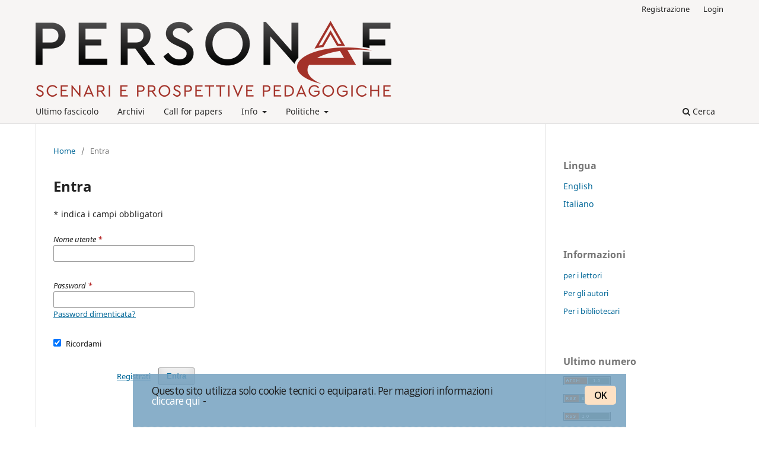

--- FILE ---
content_type: text/html; charset=utf-8
request_url: https://ojs.cimedoc.uniba.it/index.php/personae/login?source=%2Findex.php%2Fpersonae%2Fuser
body_size: 2730
content:
<!DOCTYPE html>
<html lang="it-IT" xml:lang="it-IT">
<head>
	<meta charset="utf-8">
	<meta name="viewport" content="width=device-width, initial-scale=1.0">
	<title>
		Entra
							| Personae. Scenari e prospettive pedagogiche
			</title>

	
<meta name="generator" content="Open Journal Systems 3.3.0.21" />
	<link rel="stylesheet" href="https://ojs.cimedoc.uniba.it/index.php/personae/$$$call$$$/page/page/css?name=stylesheet" type="text/css" /><link rel="stylesheet" href="https://ojs.cimedoc.uniba.it/index.php/personae/$$$call$$$/page/page/css?name=font" type="text/css" /><link rel="stylesheet" href="https://ojs.cimedoc.uniba.it/lib/pkp/styles/fontawesome/fontawesome.css?v=3.3.0.21" type="text/css" /><link rel="stylesheet" href="https://ojs.cimedoc.uniba.it/plugins/themes/OJSUniba/css/cookieconsent.css?v=3.3.0.21" type="text/css" /><link rel="stylesheet" href="https://ojs.cimedoc.uniba.it/plugins/themes/OJSUniba/css/uniba.css?v=3.3.0.21" type="text/css" />
</head>
<body class="pkp_page_login pkp_op_index has_site_logo" dir="ltr">

	<div class="pkp_structure_page">

				<header class="pkp_structure_head" id="headerNavigationContainer" role="banner">
						
 <nav class="cmp_skip_to_content" aria-label="Jump to content links">
	<a href="#pkp_content_main">Salta al contenuto principale</a>
	<a href="#siteNav">Salta al menu principale di navigazione</a>
		<a href="#pkp_content_footer">Salta al piè di pagina del sito</a>
</nav>

			<div class="pkp_head_wrapper">

				<div class="pkp_site_name_wrapper">
					<button class="pkp_site_nav_toggle">
						<span>Open Menu</span>
					</button>
										<div class="pkp_site_name">
																<a href="						https://ojs.cimedoc.uniba.it/index.php/personae/index
					" class="is_img">
							<img src="https://ojs.cimedoc.uniba.it/public/journals/15/pageHeaderLogoImage_it_IT.png" width="600" height="128"  />
						</a>
										</div>
				</div>

				
				<nav class="pkp_site_nav_menu" aria-label="Navigazione sito">
					<a id="siteNav"></a>
					<div class="pkp_navigation_primary_row">
						<div class="pkp_navigation_primary_wrapper">
																				<ul id="navigationPrimary" class="pkp_navigation_primary pkp_nav_list">
								<li class="">
				<a href="https://ojs.cimedoc.uniba.it/index.php/personae/issue/current">
					Ultimo fascicolo
				</a>
							</li>
								<li class="">
				<a href="https://ojs.cimedoc.uniba.it/index.php/personae/issue/archive">
					Archivi
				</a>
							</li>
															<li class="">
				<a href="https://ojs.cimedoc.uniba.it/index.php/personae/callpapers">
					Call for papers
				</a>
							</li>
								<li class="">
				<a href="https://ojs.cimedoc.uniba.it/index.php/personae/about">
					Info
				</a>
									<ul>
																					<li class="">
									<a href="https://ojs.cimedoc.uniba.it/index.php/personae/about">
										Sulla rivista
									</a>
								</li>
																												<li class="">
									<a href="https://ojs.cimedoc.uniba.it/index.php/personae/editore">
										Editore
									</a>
								</li>
																												<li class="">
									<a href="https://ojs.cimedoc.uniba.it/index.php/personae/about/submissions">
										Proposte
									</a>
								</li>
																												<li class="">
									<a href="https://ojs.cimedoc.uniba.it/index.php/personae/about/editorialTeam">
										Comitato Scientifico ed Editoriale
									</a>
								</li>
																												<li class="">
									<a href="https://ojs.cimedoc.uniba.it/index.php/personae/about/privacy">
										Dichiarazione sulla privacy
									</a>
								</li>
																												<li class="">
									<a href="https://ojs.cimedoc.uniba.it/index.php/personae/about/contact">
										Contatti
									</a>
								</li>
																		</ul>
							</li>
								<li class="">
				<a href="https://ojs.cimedoc.uniba.it/index.php/personae/politiche">
					Politiche
				</a>
									<ul>
																					<li class="">
									<a href="https://ojs.cimedoc.uniba.it/index.php/personae/politiche-delle-sezioni">
										Politiche delle sezioni
									</a>
								</li>
																		</ul>
							</li>
			</ul>

				

																						<div class="pkp_navigation_search_wrapper">
									<a href="https://ojs.cimedoc.uniba.it/index.php/personae/search" class="pkp_search pkp_search_desktop">
										<span class="fa fa-search" aria-hidden="true"></span>
										Cerca
									</a>
								</div>
													</div>
					</div>
					<div class="pkp_navigation_user_wrapper" id="navigationUserWrapper">
							<ul id="navigationUser" class="pkp_navigation_user pkp_nav_list">
								<li class="profile">
				<a href="https://ojs.cimedoc.uniba.it/index.php/personae/user/register">
					Registrazione
				</a>
							</li>
								<li class="profile">
				<a href="https://ojs.cimedoc.uniba.it/index.php/personae/login">
					Login
				</a>
							</li>
										</ul>

					</div>
				</nav>
			</div><!-- .pkp_head_wrapper -->
		</header><!-- .pkp_structure_head -->

						<div class="pkp_structure_content has_sidebar">
			<div class="pkp_structure_main" role="main">
				<a id="pkp_content_main"></a>

<div class="page page_login">
	<nav class="cmp_breadcrumbs" role="navigation" aria-label="Tu sei qui:">
	<ol>
		<li>
			<a href="https://ojs.cimedoc.uniba.it/index.php/personae/index">
				Home
			</a>
			<span class="separator">/</span>
		</li>
		<li class="current">
			<span aria-current="page">
									Entra
							</span>
		</li>
	</ol>
</nav>

	<h1>
		Entra
	</h1>

	<p>
		* indica i campi obbligatori
	</p>
		
	<form class="cmp_form cmp_form login" id="login" method="post" action="https://ojs.cimedoc.uniba.it/index.php/personae/login/signIn">
		<input type="hidden" name="csrfToken" value="a1147aef8231d6f8ded77d6be2ac2676" />

		
		<input type="hidden" name="source" value="/index.php/personae/user" />

		<fieldset class="fields">
			<legend class="pkp_screen_reader">Entra</legend>
			<div class="username">
				<label>
					<span class="label">
						Nome utente
						<span class="required" aria-hidden="true">*</span>
						<span class="pkp_screen_reader">
							Obbligatorio
						</span>
					</span>
					<input type="text" name="username" id="username" value="" maxlength="32" required aria-required="true">
				</label>
			</div>
			<div class="password">
				<label>
					<span class="label">
						Password
						<span class="required" aria-hidden="true">*</span>
						<span class="pkp_screen_reader">
							Obbligatorio
						</span>
					</span>
					<input type="password" name="password" id="password" value="" password="true" maxlength="32" required aria-required="true">
					<a href="https://ojs.cimedoc.uniba.it/index.php/personae/login/lostPassword">
						Password dimenticata?
					</a>
				</label>
			</div>
			<div class="remember checkbox">
				<label>
					<input type="checkbox" name="remember" id="remember" value="1" checked="$remember">
					<span class="label">
						Ricordami
					</span>
				</label>
			</div>
			<div class="buttons">
				<button class="submit" type="submit">
					Entra
				</button>

														<a href="https://ojs.cimedoc.uniba.it/index.php/personae/user/register?source=%2Findex.php%2Fpersonae%2Fuser" class="register">
						Registrati
					</a>
							</div>
		</fieldset>
	</form>
</div><!-- .page -->

	</div><!-- pkp_structure_main -->

									<div class="pkp_structure_sidebar left" role="complementary" aria-label="Barra a lato">
				<div class="pkp_block block_language">
	<h2 class="title">
		Lingua
	</h2>

	<div class="content">
		<ul>
							<li class="locale_en_US" lang="en-US">
					<a href="https://ojs.cimedoc.uniba.it/index.php/personae/user/setLocale/en_US?source=%2Findex.php%2Fpersonae%2Flogin%3Fsource%3D%252Findex.php%252Fpersonae%252Fuser">
						English
					</a>
				</li>
							<li class="locale_it_IT current" lang="it-IT">
					<a href="https://ojs.cimedoc.uniba.it/index.php/personae/user/setLocale/it_IT?source=%2Findex.php%2Fpersonae%2Flogin%3Fsource%3D%252Findex.php%252Fpersonae%252Fuser">
						Italiano
					</a>
				</li>
					</ul>
	</div>
</div><!-- .block_language -->
<div class="pkp_block block_information">
	<h2 class="title">Informazioni</h2>
	<div class="content">
		<ul>
							<li>
					<a href="https://ojs.cimedoc.uniba.it/index.php/personae/information/readers">
						per i lettori
					</a>
				</li>
										<li>
					<a href="https://ojs.cimedoc.uniba.it/index.php/personae/information/authors">
						Per gli autori
					</a>
				</li>
										<li>
					<a href="https://ojs.cimedoc.uniba.it/index.php/personae/information/librarians">
						Per i bibliotecari
					</a>
				</li>
					</ul>
	</div>
</div>
<div class="pkp_block block_web_feed">
	<h2 class="title">Ultimo numero</h2>
	<div class="content">
		<ul>
			<li>
				<a href="https://ojs.cimedoc.uniba.it/index.php/personae/gateway/plugin/WebFeedGatewayPlugin/atom">
					<img src="https://ojs.cimedoc.uniba.it/lib/pkp/templates/images/atom.svg" alt="Lodo Atom">
				</a>
			</li>
			<li>
				<a href="https://ojs.cimedoc.uniba.it/index.php/personae/gateway/plugin/WebFeedGatewayPlugin/rss2">
					<img src="https://ojs.cimedoc.uniba.it/lib/pkp/templates/images/rss20_logo.svg" alt="Logo RSS2">
				</a>
			</li>
			<li>
				<a href="https://ojs.cimedoc.uniba.it/index.php/personae/gateway/plugin/WebFeedGatewayPlugin/rss">
					<img src="https://ojs.cimedoc.uniba.it/lib/pkp/templates/images/rss10_logo.svg" alt="Logo RSS1">
				</a>
			</li>
		</ul>
	</div>
</div>

			</div><!-- pkp_sidebar.left -->
			</div><!-- pkp_structure_content -->

<div class="pkp_structure_footer_wrapper" role="contentinfo">
	<a id="pkp_content_footer"></a>

	<div class="pkp_structure_footer">

					<div class="pkp_footer_content">
				<p>E-ISSN: 2974-9050</p>
<p><img src="http://ojs-uniba.archicoop.it/public/site/images/bonger/personae-logo-footer.png" alt="" width="886" height="99" /><img src="https://ojs.uniba.it/public/site/images/bonger/personae-logo-footer-268571ff50cd62acc635d239d6bd0bd1.png" alt="" width="886" height="99" /></p>
			</div>
		
		<div class="pkp_brand_footer" role="complementary">
			<a href="https://ojs.cimedoc.uniba.it/index.php/personae/about/aboutThisPublishingSystem">
				<img alt="Informazioni aggiuntive su questo sistema di e-publishing, sulla piattaforma e sul workflow curato da OJS/PKP." src="https://ojs.cimedoc.uniba.it/templates/images/ojs_brand.png">
			</a>
		</div>
	</div>
</div><!-- pkp_structure_footer_wrapper -->

</div><!-- pkp_structure_page -->

<script src="https://ojs.cimedoc.uniba.it/lib/pkp/lib/vendor/components/jquery/jquery.min.js?v=3.3.0.21" type="text/javascript"></script><script src="https://ojs.cimedoc.uniba.it/lib/pkp/lib/vendor/components/jqueryui/jquery-ui.min.js?v=3.3.0.21" type="text/javascript"></script><script src="https://ojs.cimedoc.uniba.it/plugins/themes/default/js/lib/popper/popper.js?v=3.3.0.21" type="text/javascript"></script><script src="https://ojs.cimedoc.uniba.it/plugins/themes/default/js/lib/bootstrap/util.js?v=3.3.0.21" type="text/javascript"></script><script src="https://ojs.cimedoc.uniba.it/plugins/themes/default/js/lib/bootstrap/dropdown.js?v=3.3.0.21" type="text/javascript"></script><script src="https://ojs.cimedoc.uniba.it/plugins/themes/default/js/main.js?v=3.3.0.21" type="text/javascript"></script><script src="https://ojs.cimedoc.uniba.it/plugins/themes/OJSUniba/js/cookieconsent.js?v=3.3.0.21" type="text/javascript"></script><script src="https://ojs.cimedoc.uniba.it/plugins/themes/OJSUniba/js/popupcookieinit.js?v=3.3.0.21" type="text/javascript"></script>


</body>
</html>


--- FILE ---
content_type: text/css
request_url: https://ojs.cimedoc.uniba.it/plugins/themes/OJSUniba/css/uniba.css?v=3.3.0.21
body_size: 144
content:

@media (min-width: 992px) {
    .pkp_site_name .is_img img {
        max-height: 140px;
    }
}

.pkp_page_index .additional_content{
    border-top: none;
}

--- FILE ---
content_type: application/javascript
request_url: https://ojs.cimedoc.uniba.it/plugins/themes/OJSUniba/js/popupcookieinit.js?v=3.3.0.21
body_size: 471
content:
// <![CDATA[
cc.initialise({
  cookies: {
    necessary: {
                title: 'Cookie tecnici / Technical cookies',
                description: 'Questo sito utilizza solo cookie tecnici o equiparati / This web site uses only cookies of technical type or equvalent to those'
                }
  },
  settings: {    
    clickAnyLinkToConsent: false,
    style: "light",
    refreshOnConsent: true,
    bannerPosition: "bottom",
    disableallsites: true
  },
  strings: {
    customCookie: 'Questo sito utilizza solo cookie tecnici o equiparati. Per maggiori informazioni <a href="https://www.uniba.it/it/ateneo/privacy">cliccare qui</a>',
    seeDetails: '',
    savePreference: 'Salva preferenze',
    allowCookies: 'OK',
    privacySettingsDialogTitleA: 'Impostazioni dei Cookie / Cookie Settings ',
    privacySettingsDialogTitleB: '',
    privacySettingsDialogSubtitle: 'Questo sito utilizza solo cookie tecnici o equiparati. Per maggiori informazioni <a href="https://www.uniba.it/it/ateneo/privacy">cliccare qui</a>'
  }
  
  
});
// ]]>
